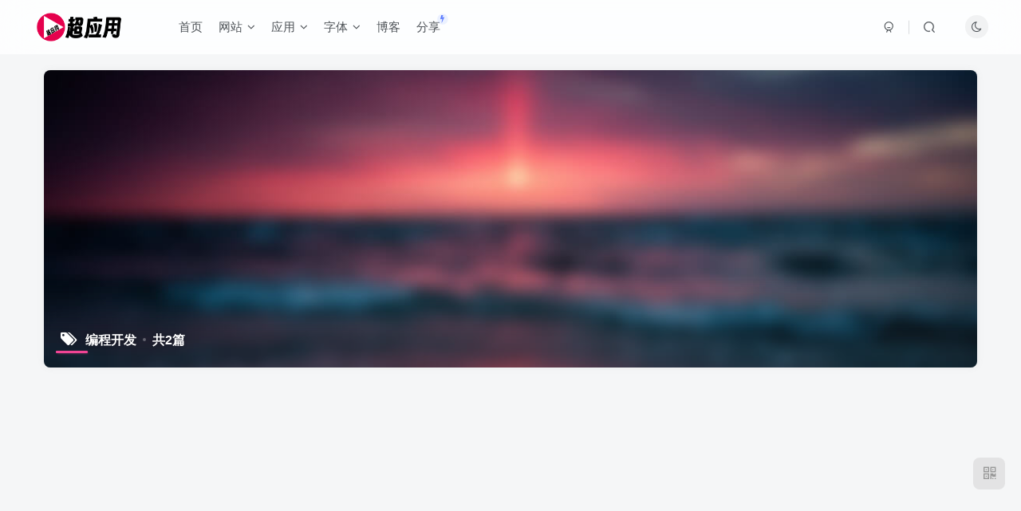

--- FILE ---
content_type: text/html; charset=UTF-8
request_url: https://www.chaoapps.com/tag/programming
body_size: 11539
content:
<!DOCTYPE HTML>
<html lang="zh-Hans">
<head>
<title>编程开发 - 超应用</title>
	<meta charset="UTF-8">
	<link rel="dns-prefetch" href="//apps.bdimg.com">
	<meta http-equiv="X-UA-Compatible" content="IE=edge,chrome=1">
	<meta name="viewport" content="width=device-width, initial-scale=1.0, user-scalable=0, minimum-scale=1.0, maximum-scale=0.0, viewport-fit=cover">
	<meta http-equiv="Cache-Control" content="no-transform" />
	<meta http-equiv="Cache-Control" content="no-siteapp" />
		<style>img:is([sizes="auto" i], [sizes^="auto," i]) { contain-intrinsic-size: 3000px 1500px }</style>
	
<!-- Search Engine Optimization by Rank Math - https://rankmath.com/ -->
<meta name="robots" content="follow, noindex"/>
<meta property="og:locale" content="zh_CN" />
<meta property="og:type" content="article" />
<meta property="og:title" content="编程开发 - 超应用" />
<meta property="og:url" content="https://www.chaoapps.com/tag/programming" />
<meta property="og:site_name" content="超应用" />
<meta property="og:image" content="https://cdn.chaoapps.com/wp-content/uploads/1696591862-ChaoApps.logo_.512.512-compress.png" />
<meta property="og:image:secure_url" content="https://cdn.chaoapps.com/wp-content/uploads/1696591862-ChaoApps.logo_.512.512-compress.png" />
<meta property="og:image:width" content="512" />
<meta property="og:image:height" content="512" />
<meta property="og:image:alt" content="超应用" />
<meta property="og:image:type" content="image/png" />
<meta name="twitter:card" content="summary_large_image" />
<meta name="twitter:title" content="编程开发 - 超应用" />
<meta name="twitter:image" content="https://cdn.chaoapps.com/wp-content/uploads/1696591862-ChaoApps.logo_.512.512-compress.png" />
<meta name="twitter:label1" content="文章" />
<meta name="twitter:data1" content="2" />
<script type="application/ld+json" class="rank-math-schema">{"@context":"https://schema.org","@graph":[{"@type":"Person","@id":"https://www.chaoapps.com/#person","name":"\u8d85\u5e94\u7528","url":"https://www.chaoapps.com","email":"dg@dagustudio.com","image":{"@type":"ImageObject","@id":"https://www.chaoapps.com/#logo","url":"https://cdn.chaoapps.com/wp-content/uploads/1696591862-ChaoApps.logo_.512.512-compress.png","contentUrl":"https://cdn.chaoapps.com/wp-content/uploads/1696591862-ChaoApps.logo_.512.512-compress.png","caption":"\u8d85\u5e94\u7528","inLanguage":"zh-Hans","width":"512","height":"512"}},{"@type":"WebSite","@id":"https://www.chaoapps.com/#website","url":"https://www.chaoapps.com","name":"\u8d85\u5e94\u7528","alternateName":"\u8d85\u5e94\u7528","publisher":{"@id":"https://www.chaoapps.com/#person"},"inLanguage":"zh-Hans"},{"@type":"CollectionPage","@id":"https://www.chaoapps.com/tag/programming#webpage","url":"https://www.chaoapps.com/tag/programming","name":"\u7f16\u7a0b\u5f00\u53d1 - \u8d85\u5e94\u7528","isPartOf":{"@id":"https://www.chaoapps.com/#website"},"inLanguage":"zh-Hans"}]}</script>
<!-- /Rank Math WordPress SEO plugin -->

<link rel='dns-prefetch' href='//www.chaoapps.com' />
<link rel='stylesheet' id='wp-block-library-css' href='https://www.chaoapps.com/wp-includes/css/dist/block-library/style.min.css?ver=6.7.1' type='text/css' media='all' />
<style id='filebird-block-filebird-gallery-style-inline-css' type='text/css'>
ul.filebird-block-filebird-gallery{margin:auto!important;padding:0!important;width:100%}ul.filebird-block-filebird-gallery.layout-grid{display:grid;grid-gap:20px;align-items:stretch;grid-template-columns:repeat(var(--columns),1fr);justify-items:stretch}ul.filebird-block-filebird-gallery.layout-grid li img{border:1px solid #ccc;box-shadow:2px 2px 6px 0 rgba(0,0,0,.3);height:100%;max-width:100%;-o-object-fit:cover;object-fit:cover;width:100%}ul.filebird-block-filebird-gallery.layout-masonry{-moz-column-count:var(--columns);-moz-column-gap:var(--space);column-gap:var(--space);-moz-column-width:var(--min-width);columns:var(--min-width) var(--columns);display:block;overflow:auto}ul.filebird-block-filebird-gallery.layout-masonry li{margin-bottom:var(--space)}ul.filebird-block-filebird-gallery li{list-style:none}ul.filebird-block-filebird-gallery li figure{height:100%;margin:0;padding:0;position:relative;width:100%}ul.filebird-block-filebird-gallery li figure figcaption{background:linear-gradient(0deg,rgba(0,0,0,.7),rgba(0,0,0,.3) 70%,transparent);bottom:0;box-sizing:border-box;color:#fff;font-size:.8em;margin:0;max-height:100%;overflow:auto;padding:3em .77em .7em;position:absolute;text-align:center;width:100%;z-index:2}ul.filebird-block-filebird-gallery li figure figcaption a{color:inherit}

</style>
<style id='classic-theme-styles-inline-css' type='text/css'>
/*! This file is auto-generated */
.wp-block-button__link{color:#fff;background-color:#32373c;border-radius:9999px;box-shadow:none;text-decoration:none;padding:calc(.667em + 2px) calc(1.333em + 2px);font-size:1.125em}.wp-block-file__button{background:#32373c;color:#fff;text-decoration:none}
</style>
<style id='global-styles-inline-css' type='text/css'>
:root{--wp--preset--aspect-ratio--square: 1;--wp--preset--aspect-ratio--4-3: 4/3;--wp--preset--aspect-ratio--3-4: 3/4;--wp--preset--aspect-ratio--3-2: 3/2;--wp--preset--aspect-ratio--2-3: 2/3;--wp--preset--aspect-ratio--16-9: 16/9;--wp--preset--aspect-ratio--9-16: 9/16;--wp--preset--color--black: #000000;--wp--preset--color--cyan-bluish-gray: #abb8c3;--wp--preset--color--white: #ffffff;--wp--preset--color--pale-pink: #f78da7;--wp--preset--color--vivid-red: #cf2e2e;--wp--preset--color--luminous-vivid-orange: #ff6900;--wp--preset--color--luminous-vivid-amber: #fcb900;--wp--preset--color--light-green-cyan: #7bdcb5;--wp--preset--color--vivid-green-cyan: #00d084;--wp--preset--color--pale-cyan-blue: #8ed1fc;--wp--preset--color--vivid-cyan-blue: #0693e3;--wp--preset--color--vivid-purple: #9b51e0;--wp--preset--gradient--vivid-cyan-blue-to-vivid-purple: linear-gradient(135deg,rgba(6,147,227,1) 0%,rgb(155,81,224) 100%);--wp--preset--gradient--light-green-cyan-to-vivid-green-cyan: linear-gradient(135deg,rgb(122,220,180) 0%,rgb(0,208,130) 100%);--wp--preset--gradient--luminous-vivid-amber-to-luminous-vivid-orange: linear-gradient(135deg,rgba(252,185,0,1) 0%,rgba(255,105,0,1) 100%);--wp--preset--gradient--luminous-vivid-orange-to-vivid-red: linear-gradient(135deg,rgba(255,105,0,1) 0%,rgb(207,46,46) 100%);--wp--preset--gradient--very-light-gray-to-cyan-bluish-gray: linear-gradient(135deg,rgb(238,238,238) 0%,rgb(169,184,195) 100%);--wp--preset--gradient--cool-to-warm-spectrum: linear-gradient(135deg,rgb(74,234,220) 0%,rgb(151,120,209) 20%,rgb(207,42,186) 40%,rgb(238,44,130) 60%,rgb(251,105,98) 80%,rgb(254,248,76) 100%);--wp--preset--gradient--blush-light-purple: linear-gradient(135deg,rgb(255,206,236) 0%,rgb(152,150,240) 100%);--wp--preset--gradient--blush-bordeaux: linear-gradient(135deg,rgb(254,205,165) 0%,rgb(254,45,45) 50%,rgb(107,0,62) 100%);--wp--preset--gradient--luminous-dusk: linear-gradient(135deg,rgb(255,203,112) 0%,rgb(199,81,192) 50%,rgb(65,88,208) 100%);--wp--preset--gradient--pale-ocean: linear-gradient(135deg,rgb(255,245,203) 0%,rgb(182,227,212) 50%,rgb(51,167,181) 100%);--wp--preset--gradient--electric-grass: linear-gradient(135deg,rgb(202,248,128) 0%,rgb(113,206,126) 100%);--wp--preset--gradient--midnight: linear-gradient(135deg,rgb(2,3,129) 0%,rgb(40,116,252) 100%);--wp--preset--font-size--small: 13px;--wp--preset--font-size--medium: 20px;--wp--preset--font-size--large: 36px;--wp--preset--font-size--x-large: 42px;--wp--preset--spacing--20: 0.44rem;--wp--preset--spacing--30: 0.67rem;--wp--preset--spacing--40: 1rem;--wp--preset--spacing--50: 1.5rem;--wp--preset--spacing--60: 2.25rem;--wp--preset--spacing--70: 3.38rem;--wp--preset--spacing--80: 5.06rem;--wp--preset--shadow--natural: 6px 6px 9px rgba(0, 0, 0, 0.2);--wp--preset--shadow--deep: 12px 12px 50px rgba(0, 0, 0, 0.4);--wp--preset--shadow--sharp: 6px 6px 0px rgba(0, 0, 0, 0.2);--wp--preset--shadow--outlined: 6px 6px 0px -3px rgba(255, 255, 255, 1), 6px 6px rgba(0, 0, 0, 1);--wp--preset--shadow--crisp: 6px 6px 0px rgba(0, 0, 0, 1);}:where(.is-layout-flex){gap: 0.5em;}:where(.is-layout-grid){gap: 0.5em;}body .is-layout-flex{display: flex;}.is-layout-flex{flex-wrap: wrap;align-items: center;}.is-layout-flex > :is(*, div){margin: 0;}body .is-layout-grid{display: grid;}.is-layout-grid > :is(*, div){margin: 0;}:where(.wp-block-columns.is-layout-flex){gap: 2em;}:where(.wp-block-columns.is-layout-grid){gap: 2em;}:where(.wp-block-post-template.is-layout-flex){gap: 1.25em;}:where(.wp-block-post-template.is-layout-grid){gap: 1.25em;}.has-black-color{color: var(--wp--preset--color--black) !important;}.has-cyan-bluish-gray-color{color: var(--wp--preset--color--cyan-bluish-gray) !important;}.has-white-color{color: var(--wp--preset--color--white) !important;}.has-pale-pink-color{color: var(--wp--preset--color--pale-pink) !important;}.has-vivid-red-color{color: var(--wp--preset--color--vivid-red) !important;}.has-luminous-vivid-orange-color{color: var(--wp--preset--color--luminous-vivid-orange) !important;}.has-luminous-vivid-amber-color{color: var(--wp--preset--color--luminous-vivid-amber) !important;}.has-light-green-cyan-color{color: var(--wp--preset--color--light-green-cyan) !important;}.has-vivid-green-cyan-color{color: var(--wp--preset--color--vivid-green-cyan) !important;}.has-pale-cyan-blue-color{color: var(--wp--preset--color--pale-cyan-blue) !important;}.has-vivid-cyan-blue-color{color: var(--wp--preset--color--vivid-cyan-blue) !important;}.has-vivid-purple-color{color: var(--wp--preset--color--vivid-purple) !important;}.has-black-background-color{background-color: var(--wp--preset--color--black) !important;}.has-cyan-bluish-gray-background-color{background-color: var(--wp--preset--color--cyan-bluish-gray) !important;}.has-white-background-color{background-color: var(--wp--preset--color--white) !important;}.has-pale-pink-background-color{background-color: var(--wp--preset--color--pale-pink) !important;}.has-vivid-red-background-color{background-color: var(--wp--preset--color--vivid-red) !important;}.has-luminous-vivid-orange-background-color{background-color: var(--wp--preset--color--luminous-vivid-orange) !important;}.has-luminous-vivid-amber-background-color{background-color: var(--wp--preset--color--luminous-vivid-amber) !important;}.has-light-green-cyan-background-color{background-color: var(--wp--preset--color--light-green-cyan) !important;}.has-vivid-green-cyan-background-color{background-color: var(--wp--preset--color--vivid-green-cyan) !important;}.has-pale-cyan-blue-background-color{background-color: var(--wp--preset--color--pale-cyan-blue) !important;}.has-vivid-cyan-blue-background-color{background-color: var(--wp--preset--color--vivid-cyan-blue) !important;}.has-vivid-purple-background-color{background-color: var(--wp--preset--color--vivid-purple) !important;}.has-black-border-color{border-color: var(--wp--preset--color--black) !important;}.has-cyan-bluish-gray-border-color{border-color: var(--wp--preset--color--cyan-bluish-gray) !important;}.has-white-border-color{border-color: var(--wp--preset--color--white) !important;}.has-pale-pink-border-color{border-color: var(--wp--preset--color--pale-pink) !important;}.has-vivid-red-border-color{border-color: var(--wp--preset--color--vivid-red) !important;}.has-luminous-vivid-orange-border-color{border-color: var(--wp--preset--color--luminous-vivid-orange) !important;}.has-luminous-vivid-amber-border-color{border-color: var(--wp--preset--color--luminous-vivid-amber) !important;}.has-light-green-cyan-border-color{border-color: var(--wp--preset--color--light-green-cyan) !important;}.has-vivid-green-cyan-border-color{border-color: var(--wp--preset--color--vivid-green-cyan) !important;}.has-pale-cyan-blue-border-color{border-color: var(--wp--preset--color--pale-cyan-blue) !important;}.has-vivid-cyan-blue-border-color{border-color: var(--wp--preset--color--vivid-cyan-blue) !important;}.has-vivid-purple-border-color{border-color: var(--wp--preset--color--vivid-purple) !important;}.has-vivid-cyan-blue-to-vivid-purple-gradient-background{background: var(--wp--preset--gradient--vivid-cyan-blue-to-vivid-purple) !important;}.has-light-green-cyan-to-vivid-green-cyan-gradient-background{background: var(--wp--preset--gradient--light-green-cyan-to-vivid-green-cyan) !important;}.has-luminous-vivid-amber-to-luminous-vivid-orange-gradient-background{background: var(--wp--preset--gradient--luminous-vivid-amber-to-luminous-vivid-orange) !important;}.has-luminous-vivid-orange-to-vivid-red-gradient-background{background: var(--wp--preset--gradient--luminous-vivid-orange-to-vivid-red) !important;}.has-very-light-gray-to-cyan-bluish-gray-gradient-background{background: var(--wp--preset--gradient--very-light-gray-to-cyan-bluish-gray) !important;}.has-cool-to-warm-spectrum-gradient-background{background: var(--wp--preset--gradient--cool-to-warm-spectrum) !important;}.has-blush-light-purple-gradient-background{background: var(--wp--preset--gradient--blush-light-purple) !important;}.has-blush-bordeaux-gradient-background{background: var(--wp--preset--gradient--blush-bordeaux) !important;}.has-luminous-dusk-gradient-background{background: var(--wp--preset--gradient--luminous-dusk) !important;}.has-pale-ocean-gradient-background{background: var(--wp--preset--gradient--pale-ocean) !important;}.has-electric-grass-gradient-background{background: var(--wp--preset--gradient--electric-grass) !important;}.has-midnight-gradient-background{background: var(--wp--preset--gradient--midnight) !important;}.has-small-font-size{font-size: var(--wp--preset--font-size--small) !important;}.has-medium-font-size{font-size: var(--wp--preset--font-size--medium) !important;}.has-large-font-size{font-size: var(--wp--preset--font-size--large) !important;}.has-x-large-font-size{font-size: var(--wp--preset--font-size--x-large) !important;}
:where(.wp-block-post-template.is-layout-flex){gap: 1.25em;}:where(.wp-block-post-template.is-layout-grid){gap: 1.25em;}
:where(.wp-block-columns.is-layout-flex){gap: 2em;}:where(.wp-block-columns.is-layout-grid){gap: 2em;}
:root :where(.wp-block-pullquote){font-size: 1.5em;line-height: 1.6;}
</style>
<link rel='stylesheet' id='download-links-style-css' href='https://www.chaoapps.com/wp-content/plugins/dgs-downloads/./css/dgs-download.style.css?ver=6.7.1' type='text/css' media='all' />
<link rel='stylesheet' id='_bootstrap-css' href='https://www.chaoapps.com/wp-content/themes/zibll/css/bootstrap.min.css?ver=8.1' type='text/css' media='all' />
<link rel='stylesheet' id='_fontawesome-css' href='https://www.chaoapps.com/wp-content/themes/zibll/css/font-awesome.min.css?ver=8.1' type='text/css' media='all' />
<link rel='stylesheet' id='_main-css' href='https://www.chaoapps.com/wp-content/themes/zibll/css/main.min.css?ver=8.1' type='text/css' media='all' />
<link rel='stylesheet' id='tablepress-default-css' href='https://www.chaoapps.com/wp-content/plugins/tablepress/css/build/default.css?ver=3.2.3' type='text/css' media='all' />
<script type="text/javascript" src="https://www.chaoapps.com/wp-content/themes/zibll/js/libs/jquery.min.js?ver=8.1" id="jquery-js"></script>
<!-- HFCM by 99 Robots - Snippet # 8: favicon -->
<link rel="apple-touch-icon" sizes="180x180" href="/apple-touch-icon.png">
<link rel="icon" type="image/png" sizes="32x32" href="/favicon-32x32.png">
<link rel="icon" type="image/png" sizes="16x16" href="/favicon-16x16.png">
<link rel="manifest" href="/site.webmanifest">
<link rel="mask-icon" href="/safari-pinned-tab.svg" color="#5bbad5">
<meta name="msapplication-TileColor" content="#da532c">
<meta name="theme-color" content="#ffffff">
<!-- /end HFCM by 99 Robots -->
<!-- Analytics by WP Statistics - https://wp-statistics.com -->
<link rel='shortcut icon' href='https://cdn.chaoapps.com/wp-content/uploads/1696591862-ChaoApps.logo_.512.512-compress.png'><link rel='icon' href='https://cdn.chaoapps.com/wp-content/uploads/1696591862-ChaoApps.logo_.512.512-compress.png'><link rel='apple-touch-icon-precomposed' href='https://cdn.chaoapps.com/wp-content/uploads/1696591862-ChaoApps.logo_.512.512-compress.png'><meta name='msapplication-TileImage' content='https://cdn.chaoapps.com/wp-content/uploads/1696591862-ChaoApps.logo_.512.512-compress.png'><style>body{--theme-color:#f04494;--focus-shadow-color:rgba(240,68,148,.4);--focus-color-opacity1:rgba(240,68,148,.1);--mian-max-width:1200px;}.enlighter-default .enlighter{max-height:400px;overflow-y:auto !important;}@media (max-width:640px) {
		.meta-right .meta-like{
			display: unset !important;
		}
	}</style>
<!--HEADER_CODE_START-->
<meta name="google-adsense-account" content="ca-pub-5539951787610317">
<script async src="https://pagead2.googlesyndication.com/pagead/js/adsbygoogle.js?client=ca-pub-5539951787610317" crossorigin="anonymous"></script>
<!--HEADER_CODE_END-->
<meta name='apple-mobile-web-app-title' content='超应用'><!--[if IE]><script src="https://www.chaoapps.com/wp-content/themes/zibll/js/libs/html5.min.js"></script><![endif]--><meta name="redi-version" content="1.2.7" /><style class="wpcode-css-snippet">        .linkbox {
            width: auto;
            padding: 1.5rem;
            background-color: antiquewhite;
            text-align: center;
            border-top: 3px dashed #dbdbdb;
            border-bottom: 3px dashed #dbdbdb;
            display: grid;
            grid-template-columns: 1fr;
            grid-template-rows: 1fr 1fr;
            grid-gap: 0.5rem;
			margin-bottom: 2rem;
        }

        .linkbox a {
            text-decoration: none
        }

        .infobutton,
        .linksbutton {
            width: 80%;
            padding: 0.5rem;
            font-size: 1.7rem;
        }

        .linksbutton {
            min-width: 130px;
            color: #fff;
            padding: 5px 10px;
            font-weight: bold;
            cursor: pointer;
            transition: all 0.3s ease;
            position: relative;
            display: inline-block;
            outline: none;
            border-radius: 5px;
            border: none;
            background: #ff6392;
            box-shadow: 0 5px #ff0a78;
        }

        .linksbutton:hover {
            box-shadow: 0 3px #ff0a78;
            top: 1px;
            color: #fff;
        }

        .linksbutton:active {
            box-shadow: 0 0 #ff0a78;
            top: 5px;
        }

        .infobutton {
            min-width: 130px;

            color: #fff;
            padding: 5px 10px;
            font-weight: bold;
            cursor: pointer;
            transition: all 0.3s ease;
            position: relative;
            display: inline-block;
            outline: none;
            border-radius: 5px;
            border: none;
            background: #343a40;
            box-shadow: 0 5px #212529;
        }

        .infobutton:hover {
            box-shadow: 0 3px #212529;
            top: 1px;
            color: #fff;
        }

        .infobutton:active {
            box-shadow: 0 0 #212529;
            top: 5px;
        }

        .butbox {
            margin-bottom: 1rem;
        }
</style>	</head>
<body class="archive tag tag-programming tag-73 white-theme nav-fixed site-layout-1">
		<div style="position: fixed;z-index: -999;left: -5000%;"><img src="https://cdn.chaoapps.com/wp-content/uploads/1696591862-ChaoApps.logo_.512.512-compress.png" alt="编程开发 - 超应用-超应用"></div>	    <header class="header header-layout-1">
        <nav class="navbar navbar-top center">
            <div class="container-fluid container-header">
                <div class="navbar-header">
			<div class="navbar-brand"><a class="navbar-logo" href="https://www.chaoapps.com"><img src="https://cdn.chaoapps.com/wp-content/uploads/20231117125157266-ChaoApps.logo_.1536.512.png" switch-src="https://cdn.chaoapps.com/wp-content/uploads/1696600600-ChaoApps.logo_.1536.512.darkly.png" alt="超应用" >
			</a></div>
			<button type="button" data-toggle-class="mobile-navbar-show" data-target="body" class="navbar-toggle"><i class="em12 css-icon i-menu"><i></i></i></button><a class="main-search-btn navbar-toggle" href="javascript:;"><svg class="icon" aria-hidden="true"><use xlink:href="#icon-search"></use></svg></a>
		</div>                <div class="collapse navbar-collapse">
                    <ul class="nav navbar-nav"><li id="menu-item-12" class="menu-item menu-item-type-custom menu-item-object-custom menu-item-home menu-item-12"><a href="https://www.chaoapps.com/">首页</a></li>
<li id="menu-item-14" class="menu-item menu-item-type-taxonomy menu-item-object-category menu-item-has-children menu-item-14"><a href="https://www.chaoapps.com/websites">网站</a>
<ul class="sub-menu">
	<li id="menu-item-538" class="menu-item menu-item-type-taxonomy menu-item-object-category menu-item-538"><a href="https://www.chaoapps.com/websites/tool">工具</a></li>
	<li id="menu-item-536" class="menu-item menu-item-type-taxonomy menu-item-object-category menu-item-536"><a href="https://www.chaoapps.com/websites/download">下载</a></li>
	<li id="menu-item-1180" class="menu-item menu-item-type-taxonomy menu-item-object-category menu-item-1180"><a href="https://www.chaoapps.com/websites/diversion">娱乐</a></li>
	<li id="menu-item-37" class="menu-item menu-item-type-taxonomy menu-item-object-category menu-item-37"><a href="https://www.chaoapps.com/websites/ebook">电子书</a></li>
	<li id="menu-item-1181" class="menu-item menu-item-type-taxonomy menu-item-object-category menu-item-1181"><a href="https://www.chaoapps.com/websites/educational">教育</a></li>
	<li id="menu-item-1473" class="menu-item menu-item-type-taxonomy menu-item-object-category menu-item-1473"><a href="https://www.chaoapps.com/websites/clip">素材</a></li>
	<li id="menu-item-544" class="menu-item menu-item-type-taxonomy menu-item-object-category menu-item-544"><a href="https://www.chaoapps.com/websites/cultural">文化</a></li>
</ul>
</li>
<li id="menu-item-13" class="menu-item menu-item-type-taxonomy menu-item-object-category menu-item-has-children menu-item-13"><a href="https://www.chaoapps.com/apps">应用</a>
<ul class="sub-menu">
	<li id="menu-item-1051" class="menu-item menu-item-type-taxonomy menu-item-object-category menu-item-1051"><a href="https://www.chaoapps.com/apps/windows">Windows</a></li>
	<li id="menu-item-1049" class="menu-item menu-item-type-taxonomy menu-item-object-category menu-item-1049"><a href="https://www.chaoapps.com/apps/linux">Linux</a></li>
	<li id="menu-item-1050" class="menu-item menu-item-type-taxonomy menu-item-object-category menu-item-1050"><a href="https://www.chaoapps.com/apps/macos">MacOS</a></li>
</ul>
</li>
<li id="menu-item-18" class="menu-item menu-item-type-taxonomy menu-item-object-category menu-item-has-children menu-item-18"><a href="https://www.chaoapps.com/font">字体</a>
<ul class="sub-menu">
	<li id="menu-item-1182" class="menu-item menu-item-type-taxonomy menu-item-object-category menu-item-1182"><a href="https://www.chaoapps.com/font/chinese-font">中文字体</a></li>
	<li id="menu-item-1183" class="menu-item menu-item-type-taxonomy menu-item-object-category menu-item-1183"><a href="https://www.chaoapps.com/font/english-font">英文字体</a></li>
</ul>
</li>
<li id="menu-item-16" class="menu-item menu-item-type-taxonomy menu-item-object-category menu-item-16"><a href="https://www.chaoapps.com/blog">博客</a></li>
<li id="menu-item-1931" class="menu-item menu-item-type-post_type menu-item-object-page menu-item-1931"><a href="https://www.chaoapps.com/share">分享<badge class="c-blue-2"><i class="fa fa-bolt"></i></badge></a></li>
</ul><div class="navbar-form navbar-right hide show-nav-but" style="margin-right:-10px;"><a data-toggle-class data-target=".nav.navbar-nav" href="javascript:;" class="but"><svg class="" aria-hidden="true" data-viewBox="0 0 1024 1024" viewBox="0 0 1024 1024"><use xlink:href="#icon-menu_2"></use></svg></a></div><div class="navbar-form navbar-right"><a href="javascript:;" class="toggle-theme toggle-radius"><i class="fa fa-toggle-theme"></i></a></div><div class="navbar-form navbar-right">
					<ul class="list-inline splitters relative">
						<li><a href="javascript:;" class="btn signin-loader"><svg class="icon" aria-hidden="true" data-viewBox="50 0 924 924" viewBox="50 0 924 924"><use xlink:href="#icon-user"></use></svg></a>
							<ul class="sub-menu">
							<div class="padding-10"><div class="sub-user-box"><div class="text-center"><div class="flex jsa header-user-href"><a href="javascript:;" class="signin-loader"><div class="badg mb6 toggle-radius c-blue"><svg class="icon" aria-hidden="true" data-viewBox="50 0 924 924" viewBox="50 0 924 924"><use xlink:href="#icon-user"></use></svg></div><div class="c-blue">登录</div></a><a href="javascript:;" class="signup-loader"><div class="badg mb6 toggle-radius c-green"><svg class="icon" aria-hidden="true"><use xlink:href="#icon-signup"></use></svg></div><div class="c-green">注册</div></a><a target="_blank" rel="nofollow" href="https://www.chaoapps.com/user-sign?tab=resetpassword&redirect_to=https://www.chaoapps.com/tag/programming"><div class="badg mb6 toggle-radius c-purple"><svg class="icon" aria-hidden="true"><use xlink:href="#icon-user_rp"></use></svg></div><div class="c-purple">找回密码</div></a></div></div><p class="social-separator separator muted-3-color em09 mt10">快速登录</p><div class="social_loginbar"><a rel="nofollow" title="微信登录" href="https://www.chaoapps.com/oauth/weixingzh?rurl=https%3A%2F%2Fwww.chaoapps.com%2Ftag%2Fprogramming" class="social-login-item weixingzh toggle-radius qrcode-signin"><i class="fa fa-weixin" aria-hidden="true"></i></a></div></div></div>
							</ul>
						</li><li class="relative"><a class="main-search-btn btn nav-search-btn" href="javascript:;"><svg class="icon" aria-hidden="true"><use xlink:href="#icon-search"></use></svg></a></li>
					</ul>
				</div>                </div>
            </div>
        </nav>
    </header>

    <div class="mobile-header">
        <nav mini-touch="mobile-nav" touch-direction="left" class="mobile-navbar visible-xs-block scroll-y mini-scrollbar left">
            <a href="javascript:;" class="toggle-theme toggle-radius"><i class="fa fa-toggle-theme"></i></a><ul class="mobile-menus theme-box"><li class="menu-item menu-item-type-custom menu-item-object-custom menu-item-home menu-item-12"><a href="https://www.chaoapps.com/">首页</a></li>
<li class="menu-item menu-item-type-taxonomy menu-item-object-category menu-item-has-children menu-item-14"><a href="https://www.chaoapps.com/websites">网站</a>
<ul class="sub-menu">
	<li class="menu-item menu-item-type-taxonomy menu-item-object-category menu-item-538"><a href="https://www.chaoapps.com/websites/tool">工具</a></li>
	<li class="menu-item menu-item-type-taxonomy menu-item-object-category menu-item-536"><a href="https://www.chaoapps.com/websites/download">下载</a></li>
	<li class="menu-item menu-item-type-taxonomy menu-item-object-category menu-item-1180"><a href="https://www.chaoapps.com/websites/diversion">娱乐</a></li>
	<li class="menu-item menu-item-type-taxonomy menu-item-object-category menu-item-37"><a href="https://www.chaoapps.com/websites/ebook">电子书</a></li>
	<li class="menu-item menu-item-type-taxonomy menu-item-object-category menu-item-1181"><a href="https://www.chaoapps.com/websites/educational">教育</a></li>
	<li class="menu-item menu-item-type-taxonomy menu-item-object-category menu-item-1473"><a href="https://www.chaoapps.com/websites/clip">素材</a></li>
	<li class="menu-item menu-item-type-taxonomy menu-item-object-category menu-item-544"><a href="https://www.chaoapps.com/websites/cultural">文化</a></li>
</ul>
</li>
<li class="menu-item menu-item-type-taxonomy menu-item-object-category menu-item-has-children menu-item-13"><a href="https://www.chaoapps.com/apps">应用</a>
<ul class="sub-menu">
	<li class="menu-item menu-item-type-taxonomy menu-item-object-category menu-item-1051"><a href="https://www.chaoapps.com/apps/windows">Windows</a></li>
	<li class="menu-item menu-item-type-taxonomy menu-item-object-category menu-item-1049"><a href="https://www.chaoapps.com/apps/linux">Linux</a></li>
	<li class="menu-item menu-item-type-taxonomy menu-item-object-category menu-item-1050"><a href="https://www.chaoapps.com/apps/macos">MacOS</a></li>
</ul>
</li>
<li class="menu-item menu-item-type-taxonomy menu-item-object-category menu-item-has-children menu-item-18"><a href="https://www.chaoapps.com/font">字体</a>
<ul class="sub-menu">
	<li class="menu-item menu-item-type-taxonomy menu-item-object-category menu-item-1182"><a href="https://www.chaoapps.com/font/chinese-font">中文字体</a></li>
	<li class="menu-item menu-item-type-taxonomy menu-item-object-category menu-item-1183"><a href="https://www.chaoapps.com/font/english-font">英文字体</a></li>
</ul>
</li>
<li class="menu-item menu-item-type-taxonomy menu-item-object-category menu-item-16"><a href="https://www.chaoapps.com/blog">博客</a></li>
<li class="menu-item menu-item-type-post_type menu-item-object-page menu-item-1931"><a href="https://www.chaoapps.com/share">分享<badge class="c-blue-2"><i class="fa fa-bolt"></i></badge></a></li>
</ul><div class="posts-nav-box" data-title="文章目录"></div><div class="sub-user-box"><div class="text-center"><div class="flex jsa header-user-href"><a href="javascript:;" class="signin-loader"><div class="badg mb6 toggle-radius c-blue"><svg class="icon" aria-hidden="true" data-viewBox="50 0 924 924" viewBox="50 0 924 924"><use xlink:href="#icon-user"></use></svg></div><div class="c-blue">登录</div></a><a href="javascript:;" class="signup-loader"><div class="badg mb6 toggle-radius c-green"><svg class="icon" aria-hidden="true"><use xlink:href="#icon-signup"></use></svg></div><div class="c-green">注册</div></a><a target="_blank" rel="nofollow" href="https://www.chaoapps.com/user-sign?tab=resetpassword&redirect_to=https://www.chaoapps.com/tag/programming"><div class="badg mb6 toggle-radius c-purple"><svg class="icon" aria-hidden="true"><use xlink:href="#icon-user_rp"></use></svg></div><div class="c-purple">找回密码</div></a></div></div><p class="social-separator separator muted-3-color em09 mt10">快速登录</p><div class="social_loginbar"><a rel="nofollow" title="微信登录" href="https://www.chaoapps.com/oauth/weixingzh?rurl=https%3A%2F%2Fwww.chaoapps.com%2Ftag%2Fprogramming" class="social-login-item weixingzh toggle-radius qrcode-signin"><i class="fa fa-weixin" aria-hidden="true"></i></a></div></div><div class="mobile-nav-widget"></div>        </nav>
        <div class="fixed-body" data-toggle-class="mobile-navbar-show" data-target="body"></div>
    </div>
    <div class="container fluid-widget"></div><main role="main" class="container">
	<div class="content-wrap">
		<div class="content-layout">
						    <div win-ajax-replace="page-cover" class="page-cover zib-widget">
        <img  class="lazyload fit-cover" src="https://www.chaoapps.com/wp-content/themes/zibll/img/thumbnail-lg.svg" data-src="https://www.chaoapps.com/wp-content/themes/zibll/img/user_t.jpg">
        <div class="absolute linear-mask"></div>
        <div class="list-inline box-body page-cover-con">
            <div class="title-h-left">
                <b><i class="fa fa-tags em12 mr10 ml6" aria-hidden="true"></i>编程开发<span class="icon-spot">共2篇</span></b>
            </div>
            <div class="em09 page-desc"></div>
        </div>
            </div>
<div class="posts-row ajaxpager"><div class="ajax-option ajax-replace" win-ajax-replace="filter"><div class="flex ac"><div class="option-dropdown splitters-this-r dropdown flex0">排序</div><ul class="list-inline scroll-x mini-scrollbar option-items"><a rel="nofollow" ajax-replace="true" class="ajax-next" href="https://www.chaoapps.com/tag/programming?orderby=modified">更新</a><a rel="nofollow" ajax-replace="true" class="ajax-next" href="https://www.chaoapps.com/tag/programming?orderby=views">浏览</a><a rel="nofollow" ajax-replace="true" class="ajax-next" href="https://www.chaoapps.com/tag/programming?orderby=like">点赞</a><a rel="nofollow" ajax-replace="true" class="ajax-next" href="https://www.chaoapps.com/tag/programming?orderby=comment_count">评论</a></ul></div></div><div></div><posts class="posts-item list ajax-item flex"><div class="post-graphic"><div class="item-thumbnail"><a href="https://www.chaoapps.com/markodenic-com.html"><img src="https://www.chaoapps.com/wp-content/themes/zibll/img/thumbnail.svg" data-src="https://cdn.chaoapps.com/wp-content/uploads/20231029012939822-markodenic.com_.head_.800.400-compress-300x150.png" alt="Marko -在线CSS工具-超应用" class="lazyload fit-cover radius8"></a></div></div><div class="item-body flex xx flex1 jsb"><h2 class="item-heading"><a href="https://www.chaoapps.com/markodenic-com.html">Marko -在线CSS工具</a></h2><div class="item-excerpt muted-color text-ellipsis mb6"></div><div><div class="item-tags scroll-x no-scrollbar mb6"><a class="but c-blue" title="查看更多分类文章" href="https://www.chaoapps.com/websites/tool"><i class="fa fa-folder-open-o" aria-hidden="true"></i>工具</a><a class="but c-yellow" title="查看更多分类文章" href="https://www.chaoapps.com/websites"><i class="fa fa-folder-open-o" aria-hidden="true"></i>网站</a></div><div class="item-meta muted-2-color flex jsb ac"><div class="meta-right"><item class="meta-view"><svg class="icon" aria-hidden="true"><use xlink:href="#icon-view"></use></svg>206</item><item class="meta-like"><svg class="icon" aria-hidden="true"><use xlink:href="#icon-like"></use></svg>0</item></div></div></div></div></posts><posts class="posts-item list ajax-item flex"><div class="post-graphic"><div class="item-thumbnail"><a href="https://www.chaoapps.com/codingame-com.html"><img src="https://www.chaoapps.com/wp-content/themes/zibll/img/thumbnail.svg" data-src="https://cdn.chaoapps.com/wp-content/uploads/20240522235613256-codingame.com_.head_.1000.500-compress-800x400.png" alt="Codingame - 通过游戏来学习编程，支持多种编程语言-超应用" class="lazyload fit-cover radius8"></a></div></div><div class="item-body flex xx flex1 jsb"><h2 class="item-heading"><a href="https://www.chaoapps.com/codingame-com.html">Codingame &#8211; 通过游戏来学习编程，支持多种编程语言</a></h2><div class="item-excerpt muted-color text-ellipsis mb6"></div><div><div class="item-tags scroll-x no-scrollbar mb6"><a class="but c-blue" title="查看更多分类文章" href="https://www.chaoapps.com/websites/educational"><i class="fa fa-folder-open-o" aria-hidden="true"></i>教育</a><a class="but c-yellow" title="查看更多分类文章" href="https://www.chaoapps.com/websites"><i class="fa fa-folder-open-o" aria-hidden="true"></i>网站</a></div><div class="item-meta muted-2-color flex jsb ac"><div class="meta-right"><item class="meta-view"><svg class="icon" aria-hidden="true"><use xlink:href="#icon-view"></use></svg>392</item><item class="meta-like"><svg class="icon" aria-hidden="true"><use xlink:href="#icon-like"></use></svg>0</item></div></div></div></div></posts></div>					</div>
	</div>
	</main>
<div class="container fluid-widget"></div><footer class="footer">
		<div class="container-fluid container-footer">
		<ul class="list-inline"><li class="hidden-xs" style="max-width: 300px;"></li><li style="max-width: 550px;"><div class="footer-muted em09"><a href="https://beian.miit.gov.cn/" target="_blank">闽ICP备2022008052号-3</a> | <a href="https://beian.mps.gov.cn/#/query/webSearch?code=35058302350964" target="_blank"><img src="https://cdn.chaoapps.com/wp-content/uploads/20240111193759320-备案图标.png" style="width: 14px; margin-right: 5px;"> 闽公网安备35058302350964号</a></div><div class="footer-contact mt10 hidden-xs"></div></li><li></li></ul>	</div>
</footer>
<!-- HFCM by 99 Robots - Snippet # 5: 下载JS -->
    <script src="https://lf3-cdn-tos.bytecdntp.com/cdn/expire-1-M/clipboard.js/2.0.10/clipboard.min.js"></script>
<script>
        var clipboard = new ClipboardJS('.copy');
        clipboard.on('success', function (e) {
            layer.msg('复制成功', { time: 2000 });
            console.log(e);
        });

        clipboard.on('error', function (e) {
            layer.msg('复制失败', { time: 2000 });
            console.log(e);
        });
    </script>


<!-- /end HFCM by 99 Robots -->
    <script type="text/javascript">
        window._win = {
            views: '',
            www: 'https://www.chaoapps.com',
            uri: 'https://www.chaoapps.com/wp-content/themes/zibll',
            ver: '8.1',
            imgbox: '1',
            imgbox_type: 'group',
            imgbox_thumbs: '1',
            imgbox_zoom: '1',
            imgbox_full: '1',
            imgbox_play: '1',
            imgbox_down: '1',
            sign_type: 'modal',
            signin_url: 'https://www.chaoapps.com/user-sign?tab=signin&redirect_to=https%3A%2F%2Fwww.chaoapps.com%2Ftag%2Fprogramming',
            signup_url: 'https://www.chaoapps.com/user-sign?tab=signup&redirect_to=https%3A%2F%2Fwww.chaoapps.com%2Ftag%2Fprogramming',
            ajax_url: 'https://www.chaoapps.com/wp-admin/admin-ajax.php',
            ajaxpager: '',
            ajax_trigger: '<i class="fa fa-angle-right"></i>加载更多',
            ajax_nomore: '没有更多内容了',
            qj_loading: '',
            highlight_kg: '1',
            highlight_hh: '',
            highlight_btn: '1',
            highlight_zt: 'enlighter',
            highlight_white_zt: 'enlighter',
            highlight_dark_zt: 'enlighter',
            upload_img_size: '3',
            img_upload_multiple: '6',
            upload_video_size: '30',
            upload_file_size: '30',
            upload_ext: 'jpg|jpeg|jpe|gif|png|bmp|tiff|tif|webp|avif|ico|heic|heif|heics|heifs|asf|asx|wmv|wmx|wm|avi|divx|flv|mov|qt|mpeg|mpg|mpe|mp4|m4v|ogv|webm|mkv|3gp|3gpp|3g2|3gp2|txt|asc|c|cc|h|srt|csv|tsv|ics|rtx|css|vtt|dfxp|mp3|m4a|m4b|aac|ra|ram|wav|ogg|oga|flac|mid|midi|wma|wax|mka|rtf|pdf|class|tar|zip|gz|gzip|rar|7z|psd|xcf|doc|pot|pps|ppt|wri|xla|xls|xlt|xlw|mdb|mpp|docx|docm|dotx|dotm|xlsx|xlsm|xlsb|xltx|xltm|xlam|pptx|pptm|ppsx|ppsm|potx|potm|ppam|sldx|sldm|onetoc|onetoc2|onetmp|onepkg|oxps|xps|odt|odp|ods|odg|odc|odb|odf|wp|wpd|key|numbers|pages|svg|svgz',
            user_upload_nonce: '367868004e',
            is_split_upload: '1',
            split_minimum_size: '20',
            comment_upload_img: ''
        }
    </script>
<div class="float-right round position-bottom"><span class="float-btn qrcode-btn hover-show service-wechat"><i class="fa fa-qrcode"></i><div class="hover-show-con dropdown-menu"><div class="qrcode" data-size="100"></div><div class="mt6 px12 muted-color">在手机上浏览此页面</div></div></span><a class="float-btn ontop fade" data-toggle="tooltip" data-placement="left" title="返回顶部" href="javascript:(scrollTopTo());"><i class="fa fa-angle-up em12"></i></a></div><div mini-touch="nav_search" touch-direction="top" class="main-search fixed-body main-bg box-body navbar-search nopw-sm"><div class="container"><div class="mb20"><button class="close" data-toggle-class data-target=".navbar-search" ><svg class="ic-close" aria-hidden="true"><use xlink:href="#icon-close"></use></svg></button></div><div remote-box="https://www.chaoapps.com/wp-admin/admin-ajax.php?action=search_box" load-click><div class="search-input"><p><i class="placeholder s1 mr6"></i><i class="placeholder s1 mr6"></i><i class="placeholder s1 mr6"></i></p><p class="placeholder k2"></p>
        <p class="placeholder t1"></p><p><i class="placeholder s1 mr6"></i><i class="placeholder s1 mr6"></i><i class="placeholder s1 mr6"></i><i class="placeholder s1 mr6"></i></p><p class="placeholder k1"></p><p class="placeholder t1"></p><p></p>
        <p class="placeholder k1" style="height: 80px;"></p>
        </div></div></div></div>    <div class="modal fade" id="u_sign" tabindex="-1" role="dialog">
        <div class="modal-dialog" role="document">
            <div class="sign-content">
                                <div class="sign zib-widget blur-bg relative">
                    <button class="close" data-dismiss="modal">
                        <svg class="ic-close" aria-hidden="true" data-viewBox="0 0 1024 1024" viewBox="0 0 1024 1024"><use xlink:href="#icon-close"></use></svg>                    </button>
                                        <div class="tab-content"><div class="tab-pane fade active in" id="tab-sign-in"><div class="box-body"><div class="title-h-left fa-2x">登录</div><a class="muted-color px12" href="#tab-sign-up" data-toggle="tab">没有账号？立即注册<i class="em12 ml3 fa fa-angle-right"></i></a></div><div id="sign-in"><form><div class="relative line-form mb10"><input type="text" name="username" class="line-form-input" tabindex="1" placeholder=""><i class="line-form-line"></i><div class="scale-placeholder">用户名或邮箱</div></div><div class="relative line-form mb10"><input type="password" name="password" class="line-form-input" tabindex="2" placeholder=""><div class="scale-placeholder">登录密码</div><div class="abs-right passw muted-2-color"><i class="fa-fw fa fa-eye"></i></div><i class="line-form-line"></i></div><input machine-verification="slider" type="hidden" name="captcha_mode" value="slider" slider-id=""><div class="relative line-form mb10 em09"><span class="muted-color form-checkbox"><input type="checkbox" id="remember" checked="checked" tabindex="4" name="remember" value="forever"><label for="remember" class="ml3">记住登录</label></span><span class="pull-right muted-2-color"><a rel="nofollow" class="muted-2-color" href="https://www.chaoapps.com/user-sign?tab=resetpassword&redirect_to=https%3A%2F%2Fwww.chaoapps.com%2Ftag%2Fprogramming">找回密码</a></span></div><div class="box-body"><input type="hidden" name="action" value="user_signin"><button type="button" class="but radius jb-blue padding-lg signsubmit-loader btn-block"><i class="fa fa-sign-in mr10"></i>登录</button></div></form><p class="social-separator separator muted-3-color em09">社交账号登录</p><div class="social_loginbar"><a rel="nofollow" title="微信登录" href="https://www.chaoapps.com/oauth/weixingzh?rurl=https%3A%2F%2Fwww.chaoapps.com%2Ftag%2Fprogramming" class="social-login-item weixingzh toggle-radius qrcode-signin"><i class="fa fa-weixin" aria-hidden="true"></i></a></div></div></div><div class="tab-pane fade" id="tab-sign-up"><div class="box-body"><div class="title-h-left fa-2x">注册</div><a class="muted-color px12" href="#tab-sign-in" data-toggle="tab">已有账号，立即登录<i class="em12 ml3 fa fa-angle-right"></i></a></div><form id="sign-up"><div class="relative line-form mb10"><input type="text" name="name" class="line-form-input" tabindex="1" placeholder=""><i class="line-form-line"></i><div class="scale-placeholder">设置用户名</div></div><div class="relative line-form mb10"><input type="password" name="password2" class="line-form-input" tabindex="3" placeholder=""><div class="scale-placeholder">设置密码</div><div class="abs-right passw muted-2-color"><i class="fa-fw fa fa-eye"></i></div><i class="line-form-line"></i></div><div class="relative line-form mb10"><input type="password" name="repassword" class="line-form-input" tabindex="4" placeholder=""><div class="scale-placeholder">重复密码</div><div class="abs-right passw muted-2-color"><i class="fa-fw fa fa-eye"></i></div><i class="line-form-line"></i></div><input machine-verification="slider" type="hidden" name="captcha_mode" value="slider" slider-id=""><div class="box-body"><input type="hidden" name="action" value="user_signup"><button type="button" class="but radius jb-green padding-lg signsubmit-loader btn-block"><svg class="icon mr10" aria-hidden="true" data-viewBox="0 0 1024 1024" viewBox="0 0 1024 1024"><use xlink:href="#icon-signup"></use></svg>注册</button></div></form></div><div class="tab-pane fade" id="tab-qrcode-signin"><div class="box-body"><div class="title-h-left fa-2x">扫码登录</div><span class="muted-3-color px12">使用<a class="muted-color" href="#tab-sign-in" data-toggle="tab">其它方式登录</a>或<a class="muted-color" href="#tab-sign-up" data-toggle="tab">注册</a></span><a class="muted-color px12 hide" href="#tab-qrcode-signin" data-toggle="tab">扫码登录</a></div><div class="qrcode-signin-container box-body text-center"><p class="placeholder" style="height:180px;width:180px;margin:auto;"></p><p class="placeholder" style="height:27px;width:200px;margin:15px auto 0;"></p></div></div></div>                </div>
            </div>
        </div>
    </div>
<script type="text/javascript" src="https://www.chaoapps.com/wp-content/plugins/dgs-downloads/./js/dgs-download.script.js?ver=1.0" id="download-links-script-js"></script>
<script type="text/javascript" src="https://www.chaoapps.com/wp-content/themes/zibll/js/libs/bootstrap.min.js?ver=8.1" id="bootstrap-js"></script>
<script type="text/javascript" src="https://www.chaoapps.com/wp-content/themes/zibll/js/loader.js?ver=8.1" id="_loader-js"></script>
<script type="text/javascript" id="wp-statistics-tracker-js-extra">
/* <![CDATA[ */
var WP_Statistics_Tracker_Object = {"requestUrl":"https:\/\/www.chaoapps.com","ajaxUrl":"https:\/\/www.chaoapps.com\/wp-admin\/admin-ajax.php","hitParams":{"wp_statistics_hit":1,"source_type":"post_tag","source_id":73,"search_query":"","signature":"73ba27f45964bb174f2877be4733f97d","action":"wp_statistics_hit_record"},"onlineParams":{"wp_statistics_hit":1,"source_type":"post_tag","source_id":73,"search_query":"","signature":"73ba27f45964bb174f2877be4733f97d","action":"wp_statistics_online_check"},"option":{"userOnline":"1","dntEnabled":"","bypassAdBlockers":"1","consentIntegration":{"name":null,"status":[]},"isPreview":false,"trackAnonymously":false,"isWpConsentApiActive":false,"consentLevel":""},"jsCheckTime":"60000","isLegacyEventLoaded":"","customEventAjaxUrl":"https:\/\/www.chaoapps.com\/wp-admin\/admin-ajax.php?action=wp_statistics_custom_event&nonce=c768b90636"};
/* ]]> */
</script>
<script type="text/javascript" src="https://www.chaoapps.com/?595cfa=569f03c8b5.js&amp;ver=14.15.5" id="wp-statistics-tracker-js"></script>
<!--FOOTER_CODE_START-->
<!-- Google tag (gtag.js) -->
<script async src="https://www.googletagmanager.com/gtag/js?id=G-3YWQNM59X8"></script>
<script>
  window.dataLayer = window.dataLayer || [];
  function gtag(){dataLayer.push(arguments);}
  gtag('js', new Date());

  gtag('config', 'G-3YWQNM59X8');
</script>
<!--FOOTER_CODE_END-->
    <!--baidu_push_js-->
    <script type="text/javascript">
        (function() {
            var bp = document.createElement('script');
            var curProtocol = window.location.protocol.split(':')[0];
            if (curProtocol === 'https') {
                bp.src = 'https://zz.bdstatic.com/linksubmit/push.js';
            } else {
                bp.src = 'http://push.zhanzhang.baidu.com/push.js';
            }
            var s = document.getElementsByTagName("script")[0];
            s.parentNode.insertBefore(bp, s);
        })();
    </script>
    <!--baidu_push_js-->
    <script type="text/javascript">
        console.log("数据库查询：28次 | 页面生成耗时：317.985ms");
    </script>

</body>
</html>

--- FILE ---
content_type: text/html; charset=UTF-8
request_url: https://www.chaoapps.com/wp-admin/admin-ajax.php?action=search_box
body_size: 1793
content:
<div class="search-input"><form method="get" class="padding-10 search-form" action="https://www.chaoapps.com/"><div class="line-form"><div class="option-dropdown splitters-this-r search-drop"><div class="dropdown"><a href="javascript:;" class="padding-h10" data-toggle="dropdown"><span name="type">文章</span><i class="fa ml6 fa-sort opacity5" aria-hidden="true"></i></a><ul class="dropdown-menu"><li><a href="javascript:;" class="text-ellipsis" data-for="type" data-value="post">文章</a></li><li><a href="javascript:;" class="text-ellipsis" data-for="type" data-value="user">用户</a></li></ul></div></div><div class="search-input-text">
                <input type="text" name="s" class="line-form-input" tabindex="1" value=""><i class="line-form-line"></i>
                <div class="scale-placeholder" default="开启精彩搜索">开启精彩搜索</div>
                <div class="abs-right muted-color"><button type="submit" tabindex="2" class="null"><svg class="icon" aria-hidden="true"><use xlink:href="#icon-search"></use></svg></button>
                </div>
            </div><input type="hidden" name="type" value="post"></div></form><div class="search-keywords">
                                <p class="muted-color">热门搜索</p>
                                <div><a class="search_keywords muted-2-color but em09 mr6 mb6" href="https://www.chaoapps.com/?s=电子书&amp;type=post">电子书</a><a class="search_keywords muted-2-color but em09 mr6 mb6" href="https://www.chaoapps.com/?s=头像&amp;type=post">头像</a><a class="search_keywords muted-2-color but em09 mr6 mb6" href="https://www.chaoapps.com/?s=2024&amp;type=post">2024</a><a class="search_keywords muted-2-color but em09 mr6 mb6" href="https://www.chaoapps.com/?s=The numbers&amp;type=post">The numbers</a><a class="search_keywords muted-2-color but em09 mr6 mb6" href="https://www.chaoapps.com/?s=24h搜书网&amp;type=post">24h搜书网</a><a class="search_keywords muted-2-color but em09 mr6 mb6" href="https://www.chaoapps.com/?s=火山写作&amp;type=post">火山写作</a><a class="search_keywords muted-2-color but em09 mr6 mb6" href="https://www.chaoapps.com/?s=2023&amp;type=post">2023</a><a class="search_keywords muted-2-color but em09 mr6 mb6" href="https://www.chaoapps.com/?s=ar in a word&amp;type=post">ar in a word</a><a class="search_keywords muted-2-color but em09 mr6 mb6" href="https://www.chaoapps.com/?s=24h搜书&amp;type=post">24h搜书</a><a class="search_keywords muted-2-color but em09 mr6 mb6" href="https://www.chaoapps.com/?s=帮小忙&amp;type=post">帮小忙</a><a class="search_keywords muted-2-color but em09 mr6 mb6" href="https://www.chaoapps.com/?s=how to install f&amp;type=post">how to install f</a><a class="search_keywords muted-2-color but em09 mr6 mb6" href="https://www.chaoapps.com/?s=微信指数&amp;type=post">微信指数</a><a class="search_keywords muted-2-color but em09 mr6 mb6" href="https://www.chaoapps.com/?s=The thing is&amp;type=post">The thing is</a><a class="search_keywords muted-2-color but em09 mr6 mb6" href="https://www.chaoapps.com/?s=动物&amp;type=post">动物</a><a class="search_keywords muted-2-color but em09 mr6 mb6" href="https://www.chaoapps.com/?s=Vision&amp;type=post">Vision</a><a class="search_keywords muted-2-color but em09 mr6 mb6" href="https://www.chaoapps.com/?s=64 51&amp;type=post">64 51</a><a class="search_keywords muted-2-color but em09 mr6 mb6" href="https://www.chaoapps.com/?s=Flaticon&amp;type=post">Flaticon</a><a class="search_keywords muted-2-color but em09 mr6 mb6" href="https://www.chaoapps.com/?s=ox box&amp;type=post">ox box</a><a class="search_keywords muted-2-color but em09 mr6 mb6" href="https://www.chaoapps.com/?s=hello windows&amp;type=post">hello windows</a><a class="search_keywords muted-2-color but em09 mr6 mb6" href="https://www.chaoapps.com/?s=&quot;award&quot;&amp;type=post">&quot;award&quot;</a></div>
                            </div><div class="padding-10 relates relates-thumb">
        <p class="muted-color">热门文章</p>
        <div class="swiper-container swiper-scroll">
            <div class="swiper-wrapper">
                <div class="swiper-slide em09 mr10" style="width:160px;"><a href="https://www.chaoapps.com/coverr-co.html"><div class="graphic hover-zoom-img  style-3" style="padding-bottom: 70%!important;"><img class="fit-cover lazyload" data-src="https://cdn.chaoapps.com/wp-content/uploads/20240915031842497-coverr.co_.head_.900.383-800x340.jpg" src="https://www.chaoapps.com/wp-content/themes/zibll/img/thumbnail.svg" alt="Coverr &#8211; 免费无版权视频、音乐、图片下载网站-超应用"><div class="abs-center left-bottom graphic-text text-ellipsis">Coverr &#8211; 免费无版权视频、音乐、图片下载网站</div><div class="abs-center left-bottom graphic-text"><div class="em09 opacity8">Coverr &#8211; 免费无版权视频、音乐、图片下载网站</div><div class="px12 opacity8 mt6"><item>3年前</item><item class="pull-right"><svg class="icon" aria-hidden="true"><use xlink:href="#icon-view"></use></svg> 5.5W+</item></div></div></div></a></div><div class="swiper-slide em09 mr10" style="width:160px;"><a href="https://www.chaoapps.com/anybt-eth-link.html"><div class="graphic hover-zoom-img  style-3" style="padding-bottom: 70%!important;"><img class="fit-cover lazyload" data-src="https://cdn.chaoapps.com/wp-content/uploads/20240316200318984-anybt.eth_.link_.head_.1000.500-compress-800x400.png" src="https://www.chaoapps.com/wp-content/themes/zibll/img/thumbnail.svg" alt="AnyBT &#8211; 去中心化的BT资源下载网站-超应用"><div class="abs-center left-bottom graphic-text text-ellipsis">AnyBT &#8211; 去中心化的BT资源下载网站</div><div class="abs-center left-bottom graphic-text"><div class="em09 opacity8">AnyBT &#8211; 去中心化的BT资源下载网站</div><div class="px12 opacity8 mt6"><item>2年前</item><item class="pull-right"><svg class="icon" aria-hidden="true"><use xlink:href="#icon-view"></use></svg> 2.7W+</item></div></div></div></a></div><div class="swiper-slide em09 mr10" style="width:160px;"><a href="https://www.chaoapps.com/wechat-index.html"><div class="graphic hover-zoom-img  style-3" style="padding-bottom: 70%!important;"><img class="fit-cover lazyload" data-src="https://cdn.chaoapps.com/wp-content/uploads/20240202010513187-WeChat-index-head.1000.500-compress-800x400.png" src="https://www.chaoapps.com/wp-content/themes/zibll/img/thumbnail.svg" alt="微信指数 &#8211; 微信搜索数据查询工具-超应用"><div class="abs-center left-bottom graphic-text text-ellipsis">微信指数 &#8211; 微信搜索数据查询工具</div><div class="abs-center left-bottom graphic-text"><div class="em09 opacity8">微信指数 &#8211; 微信搜索数据查询工具</div><div class="px12 opacity8 mt6"><item>2年前</item><item class="pull-right"><svg class="icon" aria-hidden="true"><use xlink:href="#icon-view"></use></svg> 1.2W+</item></div></div></div></a></div><div class="swiper-slide em09 mr10" style="width:160px;"><a href="https://www.chaoapps.com/themoviedb-org.html"><div class="graphic hover-zoom-img  style-3" style="padding-bottom: 70%!important;"><img class="fit-cover lazyload" data-src="https://cdn.chaoapps.com/wp-content/uploads/Themoviedb.org_.head_.900.383.png" src="https://www.chaoapps.com/wp-content/themes/zibll/img/thumbnail.svg" alt="The Movie Database (TMDB) &#8211; 全球电影数据库-超应用"><div class="abs-center left-bottom graphic-text text-ellipsis">The Movie Database (TMDB) &#8211; 全球电影数据库</div><div class="abs-center left-bottom graphic-text"><div class="em09 opacity8">The Movie Database (TMDB) &#8211; 全球电影数据库</div><div class="px12 opacity8 mt6"><item>2年前</item><item class="pull-right"><svg class="icon" aria-hidden="true"><use xlink:href="#icon-view"></use></svg> 1W+</item></div></div></div></a></div><div class="swiper-slide em09 mr10" style="width:160px;"><a href="https://www.chaoapps.com/book-tstrs-me.html"><div class="graphic hover-zoom-img  style-3" style="padding-bottom: 70%!important;"><img class="fit-cover lazyload" data-src="https://cdn.chaoapps.com/wp-content/uploads/book.tstrs_.me_.head_.900.383.jpg" src="https://www.chaoapps.com/wp-content/themes/zibll/img/thumbnail.svg" alt="SaltyLeo 的书架 &#8211; 海量电子书资源平台，集成智能搜索与 AI 朗读功能-超应用"><div class="abs-center left-bottom graphic-text text-ellipsis">SaltyLeo 的书架 &#8211; 海量电子书资源平台，集成智能搜索与 AI 朗读功能</div><div class="abs-center left-bottom graphic-text"><div class="em09 opacity8">SaltyLeo 的书架 &#8211; 海量电子书资源平台，集成智能搜索与...</div><div class="px12 opacity8 mt6"><item>8个月前</item><item class="pull-right"><svg class="icon" aria-hidden="true"><use xlink:href="#icon-view"></use></svg> 9797</item></div></div></div></a></div><div class="swiper-slide em09 mr10" style="width:160px;"><a href="https://www.chaoapps.com/veed-io.html"><div class="graphic hover-zoom-img  style-3" style="padding-bottom: 70%!important;"><img class="fit-cover lazyload" data-src="https://cdn.chaoapps.com/wp-content/uploads/20240329001854690-veed.io_.head_.1000.500-compress-800x400.png" src="https://www.chaoapps.com/wp-content/themes/zibll/img/thumbnail.svg" alt="VEED.IO &#8211; AI视频编辑器-超应用"><div class="abs-center left-bottom graphic-text text-ellipsis">VEED.IO &#8211; AI视频编辑器</div><div class="abs-center left-bottom graphic-text"><div class="em09 opacity8">VEED.IO &#8211; AI视频编辑器</div><div class="px12 opacity8 mt6"><item>2年前</item><item class="pull-right"><svg class="icon" aria-hidden="true"><use xlink:href="#icon-view"></use></svg> 8903</item></div></div></div></a></div>
            </div>
            <div class="swiper-button-prev"></div>
            <div class="swiper-button-next"></div>
        </div>
    </div></div>

--- FILE ---
content_type: text/html; charset=UTF-8
request_url: https://www.chaoapps.com/wp-admin/admin-ajax.php?action=get_current_user
body_size: -39
content:
{"id":0,"is_logged_in":true,"user_data":[],"num_queries":19,"timer_stop":"212.628ms","error":false}

--- FILE ---
content_type: text/html; charset=utf-8
request_url: https://www.google.com/recaptcha/api2/aframe
body_size: 269
content:
<!DOCTYPE HTML><html><head><meta http-equiv="content-type" content="text/html; charset=UTF-8"></head><body><script nonce="VOrSRksdJX_BOkUBSD2Pxg">/** Anti-fraud and anti-abuse applications only. See google.com/recaptcha */ try{var clients={'sodar':'https://pagead2.googlesyndication.com/pagead/sodar?'};window.addEventListener("message",function(a){try{if(a.source===window.parent){var b=JSON.parse(a.data);var c=clients[b['id']];if(c){var d=document.createElement('img');d.src=c+b['params']+'&rc='+(localStorage.getItem("rc::a")?sessionStorage.getItem("rc::b"):"");window.document.body.appendChild(d);sessionStorage.setItem("rc::e",parseInt(sessionStorage.getItem("rc::e")||0)+1);localStorage.setItem("rc::h",'1769089758639');}}}catch(b){}});window.parent.postMessage("_grecaptcha_ready", "*");}catch(b){}</script></body></html>

--- FILE ---
content_type: text/css
request_url: https://www.chaoapps.com/wp-content/plugins/dgs-downloads/css/dgs-download.style.css?ver=6.7.1
body_size: 1039
content:
.dgs-dw-card {
    background-color: #F5F9FD;
    border-radius: 15px;
    padding: 30px;
    width: auto;
    border: #f2f2f2 solid 1px;

}

.dgs-dw-sub-card {
    display: flex;
    align-items: center;
    background-color: #fff;
    border-radius: 12px;
    padding: 20px;
    margin-top: 20px;
    border: #f2f2f2 solid 1px;
}

.dgs-dw-icon {
    width: 80px;
    height: 80px;
    display: flex;
    justify-content: center;
    align-items: center;
    margin-right: 20px;
    transition: transform 0.3s ease;
    flex-shrink: 0;
    font-size: 50px; /* 调整emoji大小 */
    background-color: #f0f0f0; /* 添加背景色以突出显示emoji */
    border-radius: 50%; /* 使图标区域呈圆形 */
}

.dgs-dw-icon:hover {
    transform: scale(1.1);
}

/* 删除以下样式，因为不再需要 */
/* .dgs-dw-icon img {
    width: 100%;
    height: 100%;
    object-fit: cover;
} */

.dgs-dw-content {
    flex-grow: 1;
    min-width: 0;
}

.dgs-dw-content-title {
    font-weight: bold;
    margin-bottom: 10px;
}

.dgs-dw-code-container {
    display: flex;
    align-items: center;
    flex-wrap: nowrap;
    position: relative;
}

.dgs-dw-code-container span {
    white-space: nowrap;
    margin-right: 8px;
}

.dgs-dw-code-input {
    flex-grow: 1;
    min-width: 0;
    padding: 8px;
    border: 1px solid #ddd;
    border-radius: 5px;
    font-size: 14px;
    background-color: #fff;
    color: #333;
    cursor: text;
    box-sizing: border-box;
    width: 100%;
}

.dgs-dw-download-btn {
    background-color: #3498db;
    color: white;
    border: none;
    border-radius: 30px;
    padding: 10px 20px;
    font-size: 16px;
    cursor: pointer;
    transition: all 0.3s ease;
    box-shadow: 0 2px 5px rgba(0, 0, 0, 0.2);
    width: auto;
    min-width: 120px;
    text-align: center;
    text-decoration: none;
    display: inline-block;
    flex-shrink: 0;
    margin-left: 20px;
}

.dgs-dw-download-btn:hover {
    background-color: #2979af;
    transform: translateY(-2px);
    box-shadow: 0 4px 8px rgba(0, 0, 0, 0.2);
    color:#fff;
}

.dgs-dw-download-btn:active {
    transform: translateY(0);
    box-shadow: 0 2px 4px rgba(0, 0, 0, 0.2);
}

@media (max-width: 768px) {
    .dgs-dw-card {
        padding: 20px;
    }

    .dgs-dw-sub-card {
        flex-wrap: wrap;
    }

    .dgs-dw-icon {
        width: 80 px;
        height: 80 px;
        margin-right: 10px;
        margin-bottom: 0;
    }

    .dgs-dw-content {
        width: 100%;
        margin-bottom: 15px;
    }

    .dgs-dw-code-container {
        margin-bottom: 10px;
    }

    .dgs-dw-download-btn {
        width: 100%;
        min-width: unset;
        margin-left: 0;
    }
}

.dgs-dw-tooltip {
    position: absolute;
    background-color: #333;
    color: #fff;
    padding: 5px 10px;
    border-radius: 3px;
    font-size: 12px;
    margin-top: 5px;
    z-index: 1000;
}

.dgs-dw-overlay {
    position: absolute;
    top: 0;
    left: 0;
    right: 0;
    bottom: 0;
    background-color: rgba(17, 52, 75, 0.9);
    color: #fff;
    display: flex;
    justify-content: center;
    align-items: center;
    font-size: 14px;
    border-radius: 5px;
    z-index: 1000;
}

--- FILE ---
content_type: application/javascript
request_url: https://www.chaoapps.com/wp-content/plugins/dgs-downloads/js/dgs-download.script.js?ver=1.0
body_size: 455
content:
jQuery(document).ready(function($) {
    $('.dgs-dw-code-input').on('click', function() {
        var $this = $(this);
        $this.select();
        document.execCommand('copy');
        
        // 创建并显示遮罩
        var $overlay = $('<div class="dgs-dw-overlay">已复制</div>');
        $this.parent().css('position', 'relative');
        $this.after($overlay);
        
        // 2秒后移除遮罩
        setTimeout(function() {
            $overlay.fadeOut(function() {
                $(this).remove();
            });
        }, 2000);
    });
});

--- FILE ---
content_type: image/svg+xml
request_url: https://www.chaoapps.com/wp-content/themes/zibll/img/thumbnail-lg.svg
body_size: 742
content:
<svg viewBox="-2300 -800 5600 2600" version="1.1" xmlns="http://www.w3.org/2000/svg" xmlns:xlink="http://www.w3.org/1999/xlink" style="background: rgba(160,160,160,.1)">
    <path d="M898.2 827.5v-70.3h61.1V858c0 16.9-13.7 30.5-30.5 30.5H93.9c-16.9 0-30.5-13.7-30.5-30.5V165.7c0-16.9 13.7-30.5 30.5-30.5h834.9c16.9 0 30.5 13.7 30.5 30.5v427h-61.1V196.2H124.4v631.3h773.8zM328.1 501.7c-56.2 0-101.8-45.6-101.8-101.8s45.6-101.8 101.8-101.8 101.8 45.6 101.8 101.8-45.6 101.8-101.8 101.8z m0-61.1c22.5 0 40.7-18.2 40.7-40.7s-18.2-40.7-40.7-40.7-40.7 18.2-40.7 40.7 18.2 40.7 40.7 40.7zM203.5 661.2l43.8-42.5c73.4 75.7 148.9 81.4 219.1 21.2 8.6-7.4 11-9.5 32.7-28.5 68.1-59.9 103-86.2 147.8-105.4 62.5-26.8 123.6-23.6 184.6 15.1l-32.8 51.6C721 523.4 664 547.9 539.4 657.4c-21.9 19.3-24.3 21.4-33.2 29-95.3 81.6-207.4 73.1-302.7-25.2z" fill="#757575" opacity=".2"></path>
</svg>